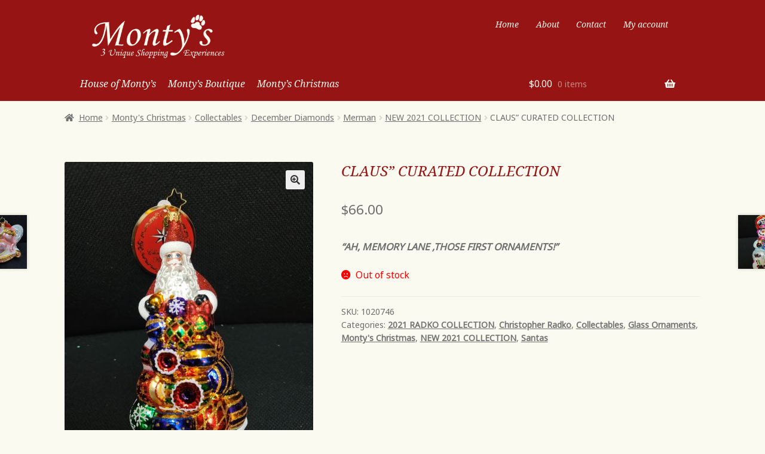

--- FILE ---
content_type: text/html; charset=UTF-8
request_url: https://montysprovincetown.com/product/claus-curated-collection/
body_size: 60975
content:
<!doctype html>
<html lang="en-CA">
<head>
<!-- Global site tag (gtag.js) - Google Analytics -->
<script async src="https://www.googletagmanager.com/gtag/js?id=UA-111513816-1"></script>
<script>
  window.dataLayer = window.dataLayer || [];
  function gtag(){dataLayer.push(arguments);}
  gtag('js', new Date());

  gtag('config', 'UA-111513816-1');
</script>

<meta charset="UTF-8">
<meta name="viewport" content="width=device-width, initial-scale=1, maximum-scale=1.0, user-scalable=no">
<link rel="profile" href="http://gmpg.org/xfn/11">
<link rel="pingback" href="https://montysprovincetown.com/xmlrpc.php">

<title>CLAUS&#8221; CURATED COLLECTION &#8211; Monty&#039;s of Provincetown</title>
<meta name='robots' content='max-image-preview:large' />
<link rel='dns-prefetch' href='//fonts.googleapis.com' />
<link rel="alternate" type="application/rss+xml" title="Monty&#039;s of Provincetown &raquo; Feed" href="https://montysprovincetown.com/feed/" />
<link rel="alternate" type="application/rss+xml" title="Monty&#039;s of Provincetown &raquo; Comments Feed" href="https://montysprovincetown.com/comments/feed/" />
<script>
window._wpemojiSettings = {"baseUrl":"https:\/\/s.w.org\/images\/core\/emoji\/14.0.0\/72x72\/","ext":".png","svgUrl":"https:\/\/s.w.org\/images\/core\/emoji\/14.0.0\/svg\/","svgExt":".svg","source":{"concatemoji":"https:\/\/montysprovincetown.com\/wp-includes\/js\/wp-emoji-release.min.js?ver=6.3.7"}};
/*! This file is auto-generated */
!function(i,n){var o,s,e;function c(e){try{var t={supportTests:e,timestamp:(new Date).valueOf()};sessionStorage.setItem(o,JSON.stringify(t))}catch(e){}}function p(e,t,n){e.clearRect(0,0,e.canvas.width,e.canvas.height),e.fillText(t,0,0);var t=new Uint32Array(e.getImageData(0,0,e.canvas.width,e.canvas.height).data),r=(e.clearRect(0,0,e.canvas.width,e.canvas.height),e.fillText(n,0,0),new Uint32Array(e.getImageData(0,0,e.canvas.width,e.canvas.height).data));return t.every(function(e,t){return e===r[t]})}function u(e,t,n){switch(t){case"flag":return n(e,"\ud83c\udff3\ufe0f\u200d\u26a7\ufe0f","\ud83c\udff3\ufe0f\u200b\u26a7\ufe0f")?!1:!n(e,"\ud83c\uddfa\ud83c\uddf3","\ud83c\uddfa\u200b\ud83c\uddf3")&&!n(e,"\ud83c\udff4\udb40\udc67\udb40\udc62\udb40\udc65\udb40\udc6e\udb40\udc67\udb40\udc7f","\ud83c\udff4\u200b\udb40\udc67\u200b\udb40\udc62\u200b\udb40\udc65\u200b\udb40\udc6e\u200b\udb40\udc67\u200b\udb40\udc7f");case"emoji":return!n(e,"\ud83e\udef1\ud83c\udffb\u200d\ud83e\udef2\ud83c\udfff","\ud83e\udef1\ud83c\udffb\u200b\ud83e\udef2\ud83c\udfff")}return!1}function f(e,t,n){var r="undefined"!=typeof WorkerGlobalScope&&self instanceof WorkerGlobalScope?new OffscreenCanvas(300,150):i.createElement("canvas"),a=r.getContext("2d",{willReadFrequently:!0}),o=(a.textBaseline="top",a.font="600 32px Arial",{});return e.forEach(function(e){o[e]=t(a,e,n)}),o}function t(e){var t=i.createElement("script");t.src=e,t.defer=!0,i.head.appendChild(t)}"undefined"!=typeof Promise&&(o="wpEmojiSettingsSupports",s=["flag","emoji"],n.supports={everything:!0,everythingExceptFlag:!0},e=new Promise(function(e){i.addEventListener("DOMContentLoaded",e,{once:!0})}),new Promise(function(t){var n=function(){try{var e=JSON.parse(sessionStorage.getItem(o));if("object"==typeof e&&"number"==typeof e.timestamp&&(new Date).valueOf()<e.timestamp+604800&&"object"==typeof e.supportTests)return e.supportTests}catch(e){}return null}();if(!n){if("undefined"!=typeof Worker&&"undefined"!=typeof OffscreenCanvas&&"undefined"!=typeof URL&&URL.createObjectURL&&"undefined"!=typeof Blob)try{var e="postMessage("+f.toString()+"("+[JSON.stringify(s),u.toString(),p.toString()].join(",")+"));",r=new Blob([e],{type:"text/javascript"}),a=new Worker(URL.createObjectURL(r),{name:"wpTestEmojiSupports"});return void(a.onmessage=function(e){c(n=e.data),a.terminate(),t(n)})}catch(e){}c(n=f(s,u,p))}t(n)}).then(function(e){for(var t in e)n.supports[t]=e[t],n.supports.everything=n.supports.everything&&n.supports[t],"flag"!==t&&(n.supports.everythingExceptFlag=n.supports.everythingExceptFlag&&n.supports[t]);n.supports.everythingExceptFlag=n.supports.everythingExceptFlag&&!n.supports.flag,n.DOMReady=!1,n.readyCallback=function(){n.DOMReady=!0}}).then(function(){return e}).then(function(){var e;n.supports.everything||(n.readyCallback(),(e=n.source||{}).concatemoji?t(e.concatemoji):e.wpemoji&&e.twemoji&&(t(e.twemoji),t(e.wpemoji)))}))}((window,document),window._wpemojiSettings);
</script>
<style>
img.wp-smiley,
img.emoji {
	display: inline !important;
	border: none !important;
	box-shadow: none !important;
	height: 1em !important;
	width: 1em !important;
	margin: 0 0.07em !important;
	vertical-align: -0.1em !important;
	background: none !important;
	padding: 0 !important;
}
</style>
	<link rel='stylesheet' id='wp-block-library-css' href='https://montysprovincetown.com/wp-includes/css/dist/block-library/style.min.css?ver=6.3.7' media='all' />
<style id='wp-block-library-theme-inline-css'>
.wp-block-audio figcaption{color:#555;font-size:13px;text-align:center}.is-dark-theme .wp-block-audio figcaption{color:hsla(0,0%,100%,.65)}.wp-block-audio{margin:0 0 1em}.wp-block-code{border:1px solid #ccc;border-radius:4px;font-family:Menlo,Consolas,monaco,monospace;padding:.8em 1em}.wp-block-embed figcaption{color:#555;font-size:13px;text-align:center}.is-dark-theme .wp-block-embed figcaption{color:hsla(0,0%,100%,.65)}.wp-block-embed{margin:0 0 1em}.blocks-gallery-caption{color:#555;font-size:13px;text-align:center}.is-dark-theme .blocks-gallery-caption{color:hsla(0,0%,100%,.65)}.wp-block-image figcaption{color:#555;font-size:13px;text-align:center}.is-dark-theme .wp-block-image figcaption{color:hsla(0,0%,100%,.65)}.wp-block-image{margin:0 0 1em}.wp-block-pullquote{border-bottom:4px solid;border-top:4px solid;color:currentColor;margin-bottom:1.75em}.wp-block-pullquote cite,.wp-block-pullquote footer,.wp-block-pullquote__citation{color:currentColor;font-size:.8125em;font-style:normal;text-transform:uppercase}.wp-block-quote{border-left:.25em solid;margin:0 0 1.75em;padding-left:1em}.wp-block-quote cite,.wp-block-quote footer{color:currentColor;font-size:.8125em;font-style:normal;position:relative}.wp-block-quote.has-text-align-right{border-left:none;border-right:.25em solid;padding-left:0;padding-right:1em}.wp-block-quote.has-text-align-center{border:none;padding-left:0}.wp-block-quote.is-large,.wp-block-quote.is-style-large,.wp-block-quote.is-style-plain{border:none}.wp-block-search .wp-block-search__label{font-weight:700}.wp-block-search__button{border:1px solid #ccc;padding:.375em .625em}:where(.wp-block-group.has-background){padding:1.25em 2.375em}.wp-block-separator.has-css-opacity{opacity:.4}.wp-block-separator{border:none;border-bottom:2px solid;margin-left:auto;margin-right:auto}.wp-block-separator.has-alpha-channel-opacity{opacity:1}.wp-block-separator:not(.is-style-wide):not(.is-style-dots){width:100px}.wp-block-separator.has-background:not(.is-style-dots){border-bottom:none;height:1px}.wp-block-separator.has-background:not(.is-style-wide):not(.is-style-dots){height:2px}.wp-block-table{margin:0 0 1em}.wp-block-table td,.wp-block-table th{word-break:normal}.wp-block-table figcaption{color:#555;font-size:13px;text-align:center}.is-dark-theme .wp-block-table figcaption{color:hsla(0,0%,100%,.65)}.wp-block-video figcaption{color:#555;font-size:13px;text-align:center}.is-dark-theme .wp-block-video figcaption{color:hsla(0,0%,100%,.65)}.wp-block-video{margin:0 0 1em}.wp-block-template-part.has-background{margin-bottom:0;margin-top:0;padding:1.25em 2.375em}
</style>
<link rel='stylesheet' id='wc-block-vendors-style-css' href='https://montysprovincetown.com/wp-content/plugins/woocommerce/packages/woocommerce-blocks/build/vendors-style.css?ver=3.1.0' media='all' />
<link rel='stylesheet' id='wc-block-style-css' href='https://montysprovincetown.com/wp-content/plugins/woocommerce/packages/woocommerce-blocks/build/style.css?ver=3.1.0' media='all' />
<link rel='stylesheet' id='storefront-gutenberg-blocks-css' href='https://montysprovincetown.com/wp-content/themes/storefront/assets/css/base/gutenberg-blocks.css?ver=2.6.0' media='all' />
<style id='storefront-gutenberg-blocks-inline-css'>

				.wp-block-button__link:not(.has-text-color) {
					color: #333333;
				}

				.wp-block-button__link:not(.has-text-color):hover,
				.wp-block-button__link:not(.has-text-color):focus,
				.wp-block-button__link:not(.has-text-color):active {
					color: #333333;
				}

				.wp-block-button__link:not(.has-background) {
					background-color: #eeeeee;
				}

				.wp-block-button__link:not(.has-background):hover,
				.wp-block-button__link:not(.has-background):focus,
				.wp-block-button__link:not(.has-background):active {
					border-color: #d5d5d5;
					background-color: #d5d5d5;
				}

				.wp-block-quote footer,
				.wp-block-quote cite,
				.wp-block-quote__citation {
					color: #6d6d6d;
				}

				.wp-block-pullquote cite,
				.wp-block-pullquote footer,
				.wp-block-pullquote__citation {
					color: #6d6d6d;
				}

				.wp-block-image figcaption {
					color: #6d6d6d;
				}

				.wp-block-separator.is-style-dots::before {
					color: #333333;
				}

				.wp-block-file a.wp-block-file__button {
					color: #333333;
					background-color: #eeeeee;
					border-color: #eeeeee;
				}

				.wp-block-file a.wp-block-file__button:hover,
				.wp-block-file a.wp-block-file__button:focus,
				.wp-block-file a.wp-block-file__button:active {
					color: #333333;
					background-color: #d5d5d5;
				}

				.wp-block-code,
				.wp-block-preformatted pre {
					color: #6d6d6d;
				}

				.wp-block-table:not( .has-background ):not( .is-style-stripes ) tbody tr:nth-child(2n) td {
					background-color: #fdfdfd;
				}

				.wp-block-cover .wp-block-cover__inner-container h1,
				.wp-block-cover .wp-block-cover__inner-container h2,
				.wp-block-cover .wp-block-cover__inner-container h3,
				.wp-block-cover .wp-block-cover__inner-container h4,
				.wp-block-cover .wp-block-cover__inner-container h5,
				.wp-block-cover .wp-block-cover__inner-container h6 {
					color: #000000;
				}
			
</style>
<style id='classic-theme-styles-inline-css'>
/*! This file is auto-generated */
.wp-block-button__link{color:#fff;background-color:#32373c;border-radius:9999px;box-shadow:none;text-decoration:none;padding:calc(.667em + 2px) calc(1.333em + 2px);font-size:1.125em}.wp-block-file__button{background:#32373c;color:#fff;text-decoration:none}
</style>
<style id='global-styles-inline-css'>
body{--wp--preset--color--black: #000000;--wp--preset--color--cyan-bluish-gray: #abb8c3;--wp--preset--color--white: #ffffff;--wp--preset--color--pale-pink: #f78da7;--wp--preset--color--vivid-red: #cf2e2e;--wp--preset--color--luminous-vivid-orange: #ff6900;--wp--preset--color--luminous-vivid-amber: #fcb900;--wp--preset--color--light-green-cyan: #7bdcb5;--wp--preset--color--vivid-green-cyan: #00d084;--wp--preset--color--pale-cyan-blue: #8ed1fc;--wp--preset--color--vivid-cyan-blue: #0693e3;--wp--preset--color--vivid-purple: #9b51e0;--wp--preset--gradient--vivid-cyan-blue-to-vivid-purple: linear-gradient(135deg,rgba(6,147,227,1) 0%,rgb(155,81,224) 100%);--wp--preset--gradient--light-green-cyan-to-vivid-green-cyan: linear-gradient(135deg,rgb(122,220,180) 0%,rgb(0,208,130) 100%);--wp--preset--gradient--luminous-vivid-amber-to-luminous-vivid-orange: linear-gradient(135deg,rgba(252,185,0,1) 0%,rgba(255,105,0,1) 100%);--wp--preset--gradient--luminous-vivid-orange-to-vivid-red: linear-gradient(135deg,rgba(255,105,0,1) 0%,rgb(207,46,46) 100%);--wp--preset--gradient--very-light-gray-to-cyan-bluish-gray: linear-gradient(135deg,rgb(238,238,238) 0%,rgb(169,184,195) 100%);--wp--preset--gradient--cool-to-warm-spectrum: linear-gradient(135deg,rgb(74,234,220) 0%,rgb(151,120,209) 20%,rgb(207,42,186) 40%,rgb(238,44,130) 60%,rgb(251,105,98) 80%,rgb(254,248,76) 100%);--wp--preset--gradient--blush-light-purple: linear-gradient(135deg,rgb(255,206,236) 0%,rgb(152,150,240) 100%);--wp--preset--gradient--blush-bordeaux: linear-gradient(135deg,rgb(254,205,165) 0%,rgb(254,45,45) 50%,rgb(107,0,62) 100%);--wp--preset--gradient--luminous-dusk: linear-gradient(135deg,rgb(255,203,112) 0%,rgb(199,81,192) 50%,rgb(65,88,208) 100%);--wp--preset--gradient--pale-ocean: linear-gradient(135deg,rgb(255,245,203) 0%,rgb(182,227,212) 50%,rgb(51,167,181) 100%);--wp--preset--gradient--electric-grass: linear-gradient(135deg,rgb(202,248,128) 0%,rgb(113,206,126) 100%);--wp--preset--gradient--midnight: linear-gradient(135deg,rgb(2,3,129) 0%,rgb(40,116,252) 100%);--wp--preset--font-size--small: 14px;--wp--preset--font-size--medium: 23px;--wp--preset--font-size--large: 26px;--wp--preset--font-size--x-large: 42px;--wp--preset--font-size--normal: 16px;--wp--preset--font-size--huge: 37px;--wp--preset--spacing--20: 0.44rem;--wp--preset--spacing--30: 0.67rem;--wp--preset--spacing--40: 1rem;--wp--preset--spacing--50: 1.5rem;--wp--preset--spacing--60: 2.25rem;--wp--preset--spacing--70: 3.38rem;--wp--preset--spacing--80: 5.06rem;--wp--preset--shadow--natural: 6px 6px 9px rgba(0, 0, 0, 0.2);--wp--preset--shadow--deep: 12px 12px 50px rgba(0, 0, 0, 0.4);--wp--preset--shadow--sharp: 6px 6px 0px rgba(0, 0, 0, 0.2);--wp--preset--shadow--outlined: 6px 6px 0px -3px rgba(255, 255, 255, 1), 6px 6px rgba(0, 0, 0, 1);--wp--preset--shadow--crisp: 6px 6px 0px rgba(0, 0, 0, 1);}:where(.is-layout-flex){gap: 0.5em;}:where(.is-layout-grid){gap: 0.5em;}body .is-layout-flow > .alignleft{float: left;margin-inline-start: 0;margin-inline-end: 2em;}body .is-layout-flow > .alignright{float: right;margin-inline-start: 2em;margin-inline-end: 0;}body .is-layout-flow > .aligncenter{margin-left: auto !important;margin-right: auto !important;}body .is-layout-constrained > .alignleft{float: left;margin-inline-start: 0;margin-inline-end: 2em;}body .is-layout-constrained > .alignright{float: right;margin-inline-start: 2em;margin-inline-end: 0;}body .is-layout-constrained > .aligncenter{margin-left: auto !important;margin-right: auto !important;}body .is-layout-constrained > :where(:not(.alignleft):not(.alignright):not(.alignfull)){max-width: var(--wp--style--global--content-size);margin-left: auto !important;margin-right: auto !important;}body .is-layout-constrained > .alignwide{max-width: var(--wp--style--global--wide-size);}body .is-layout-flex{display: flex;}body .is-layout-flex{flex-wrap: wrap;align-items: center;}body .is-layout-flex > *{margin: 0;}body .is-layout-grid{display: grid;}body .is-layout-grid > *{margin: 0;}:where(.wp-block-columns.is-layout-flex){gap: 2em;}:where(.wp-block-columns.is-layout-grid){gap: 2em;}:where(.wp-block-post-template.is-layout-flex){gap: 1.25em;}:where(.wp-block-post-template.is-layout-grid){gap: 1.25em;}.has-black-color{color: var(--wp--preset--color--black) !important;}.has-cyan-bluish-gray-color{color: var(--wp--preset--color--cyan-bluish-gray) !important;}.has-white-color{color: var(--wp--preset--color--white) !important;}.has-pale-pink-color{color: var(--wp--preset--color--pale-pink) !important;}.has-vivid-red-color{color: var(--wp--preset--color--vivid-red) !important;}.has-luminous-vivid-orange-color{color: var(--wp--preset--color--luminous-vivid-orange) !important;}.has-luminous-vivid-amber-color{color: var(--wp--preset--color--luminous-vivid-amber) !important;}.has-light-green-cyan-color{color: var(--wp--preset--color--light-green-cyan) !important;}.has-vivid-green-cyan-color{color: var(--wp--preset--color--vivid-green-cyan) !important;}.has-pale-cyan-blue-color{color: var(--wp--preset--color--pale-cyan-blue) !important;}.has-vivid-cyan-blue-color{color: var(--wp--preset--color--vivid-cyan-blue) !important;}.has-vivid-purple-color{color: var(--wp--preset--color--vivid-purple) !important;}.has-black-background-color{background-color: var(--wp--preset--color--black) !important;}.has-cyan-bluish-gray-background-color{background-color: var(--wp--preset--color--cyan-bluish-gray) !important;}.has-white-background-color{background-color: var(--wp--preset--color--white) !important;}.has-pale-pink-background-color{background-color: var(--wp--preset--color--pale-pink) !important;}.has-vivid-red-background-color{background-color: var(--wp--preset--color--vivid-red) !important;}.has-luminous-vivid-orange-background-color{background-color: var(--wp--preset--color--luminous-vivid-orange) !important;}.has-luminous-vivid-amber-background-color{background-color: var(--wp--preset--color--luminous-vivid-amber) !important;}.has-light-green-cyan-background-color{background-color: var(--wp--preset--color--light-green-cyan) !important;}.has-vivid-green-cyan-background-color{background-color: var(--wp--preset--color--vivid-green-cyan) !important;}.has-pale-cyan-blue-background-color{background-color: var(--wp--preset--color--pale-cyan-blue) !important;}.has-vivid-cyan-blue-background-color{background-color: var(--wp--preset--color--vivid-cyan-blue) !important;}.has-vivid-purple-background-color{background-color: var(--wp--preset--color--vivid-purple) !important;}.has-black-border-color{border-color: var(--wp--preset--color--black) !important;}.has-cyan-bluish-gray-border-color{border-color: var(--wp--preset--color--cyan-bluish-gray) !important;}.has-white-border-color{border-color: var(--wp--preset--color--white) !important;}.has-pale-pink-border-color{border-color: var(--wp--preset--color--pale-pink) !important;}.has-vivid-red-border-color{border-color: var(--wp--preset--color--vivid-red) !important;}.has-luminous-vivid-orange-border-color{border-color: var(--wp--preset--color--luminous-vivid-orange) !important;}.has-luminous-vivid-amber-border-color{border-color: var(--wp--preset--color--luminous-vivid-amber) !important;}.has-light-green-cyan-border-color{border-color: var(--wp--preset--color--light-green-cyan) !important;}.has-vivid-green-cyan-border-color{border-color: var(--wp--preset--color--vivid-green-cyan) !important;}.has-pale-cyan-blue-border-color{border-color: var(--wp--preset--color--pale-cyan-blue) !important;}.has-vivid-cyan-blue-border-color{border-color: var(--wp--preset--color--vivid-cyan-blue) !important;}.has-vivid-purple-border-color{border-color: var(--wp--preset--color--vivid-purple) !important;}.has-vivid-cyan-blue-to-vivid-purple-gradient-background{background: var(--wp--preset--gradient--vivid-cyan-blue-to-vivid-purple) !important;}.has-light-green-cyan-to-vivid-green-cyan-gradient-background{background: var(--wp--preset--gradient--light-green-cyan-to-vivid-green-cyan) !important;}.has-luminous-vivid-amber-to-luminous-vivid-orange-gradient-background{background: var(--wp--preset--gradient--luminous-vivid-amber-to-luminous-vivid-orange) !important;}.has-luminous-vivid-orange-to-vivid-red-gradient-background{background: var(--wp--preset--gradient--luminous-vivid-orange-to-vivid-red) !important;}.has-very-light-gray-to-cyan-bluish-gray-gradient-background{background: var(--wp--preset--gradient--very-light-gray-to-cyan-bluish-gray) !important;}.has-cool-to-warm-spectrum-gradient-background{background: var(--wp--preset--gradient--cool-to-warm-spectrum) !important;}.has-blush-light-purple-gradient-background{background: var(--wp--preset--gradient--blush-light-purple) !important;}.has-blush-bordeaux-gradient-background{background: var(--wp--preset--gradient--blush-bordeaux) !important;}.has-luminous-dusk-gradient-background{background: var(--wp--preset--gradient--luminous-dusk) !important;}.has-pale-ocean-gradient-background{background: var(--wp--preset--gradient--pale-ocean) !important;}.has-electric-grass-gradient-background{background: var(--wp--preset--gradient--electric-grass) !important;}.has-midnight-gradient-background{background: var(--wp--preset--gradient--midnight) !important;}.has-small-font-size{font-size: var(--wp--preset--font-size--small) !important;}.has-medium-font-size{font-size: var(--wp--preset--font-size--medium) !important;}.has-large-font-size{font-size: var(--wp--preset--font-size--large) !important;}.has-x-large-font-size{font-size: var(--wp--preset--font-size--x-large) !important;}
.wp-block-navigation a:where(:not(.wp-element-button)){color: inherit;}
:where(.wp-block-post-template.is-layout-flex){gap: 1.25em;}:where(.wp-block-post-template.is-layout-grid){gap: 1.25em;}
:where(.wp-block-columns.is-layout-flex){gap: 2em;}:where(.wp-block-columns.is-layout-grid){gap: 2em;}
.wp-block-pullquote{font-size: 1.5em;line-height: 1.6;}
</style>
<link rel='stylesheet' id='contact-form-7-css' href='https://montysprovincetown.com/wp-content/plugins/contact-form-7/includes/css/styles.css?ver=5.2.2' media='all' />
<link rel='stylesheet' id='wk-styles-css' href='https://montysprovincetown.com/wp-content/plugins/widgetkit/cache/wk-styles-a6827b43.css?ver=6.3.7' media='all' />
<link rel='stylesheet' id='photoswipe-css' href='https://montysprovincetown.com/wp-content/plugins/woocommerce/assets/css/photoswipe/photoswipe.min.css?ver=4.5.5' media='all' />
<link rel='stylesheet' id='photoswipe-default-skin-css' href='https://montysprovincetown.com/wp-content/plugins/woocommerce/assets/css/photoswipe/default-skin/default-skin.min.css?ver=4.5.5' media='all' />
<style id='woocommerce-inline-inline-css'>
.woocommerce form .form-row .required { visibility: visible; }
</style>
<link rel='stylesheet' id='storefront-style-css' href='https://montysprovincetown.com/wp-content/themes/storefront/style.css?ver=2.6.0' media='all' />
<style id='storefront-style-inline-css'>

			.main-navigation ul li a,
			.site-title a,
			ul.menu li a,
			.site-branding h1 a,
			button.menu-toggle,
			button.menu-toggle:hover,
			.handheld-navigation .dropdown-toggle {
				color: #333333;
			}

			button.menu-toggle,
			button.menu-toggle:hover {
				border-color: #333333;
			}

			.main-navigation ul li a:hover,
			.main-navigation ul li:hover > a,
			.site-title a:hover,
			.site-header ul.menu li.current-menu-item > a {
				color: #747474;
			}

			table:not( .has-background ) th {
				background-color: #f8f8f8;
			}

			table:not( .has-background ) tbody td {
				background-color: #fdfdfd;
			}

			table:not( .has-background ) tbody tr:nth-child(2n) td,
			fieldset,
			fieldset legend {
				background-color: #fbfbfb;
			}

			.site-header,
			.secondary-navigation ul ul,
			.main-navigation ul.menu > li.menu-item-has-children:after,
			.secondary-navigation ul.menu ul,
			.storefront-handheld-footer-bar,
			.storefront-handheld-footer-bar ul li > a,
			.storefront-handheld-footer-bar ul li.search .site-search,
			button.menu-toggle,
			button.menu-toggle:hover {
				background-color: #ffffff;
			}

			p.site-description,
			.site-header,
			.storefront-handheld-footer-bar {
				color: #404040;
			}

			button.menu-toggle:after,
			button.menu-toggle:before,
			button.menu-toggle span:before {
				background-color: #333333;
			}

			h1, h2, h3, h4, h5, h6, .wc-block-grid__product-title {
				color: #333333;
			}

			.widget h1 {
				border-bottom-color: #333333;
			}

			body,
			.secondary-navigation a {
				color: #6d6d6d;
			}

			.widget-area .widget a,
			.hentry .entry-header .posted-on a,
			.hentry .entry-header .post-author a,
			.hentry .entry-header .post-comments a,
			.hentry .entry-header .byline a {
				color: #727272;
			}

			a {
				color: #96588a;
			}

			a:focus,
			button:focus,
			.button.alt:focus,
			input:focus,
			textarea:focus,
			input[type="button"]:focus,
			input[type="reset"]:focus,
			input[type="submit"]:focus,
			input[type="email"]:focus,
			input[type="tel"]:focus,
			input[type="url"]:focus,
			input[type="password"]:focus,
			input[type="search"]:focus {
				outline-color: #96588a;
			}

			button, input[type="button"], input[type="reset"], input[type="submit"], .button, .widget a.button {
				background-color: #eeeeee;
				border-color: #eeeeee;
				color: #333333;
			}

			button:hover, input[type="button"]:hover, input[type="reset"]:hover, input[type="submit"]:hover, .button:hover, .widget a.button:hover {
				background-color: #d5d5d5;
				border-color: #d5d5d5;
				color: #333333;
			}

			button.alt, input[type="button"].alt, input[type="reset"].alt, input[type="submit"].alt, .button.alt, .widget-area .widget a.button.alt {
				background-color: #333333;
				border-color: #333333;
				color: #ffffff;
			}

			button.alt:hover, input[type="button"].alt:hover, input[type="reset"].alt:hover, input[type="submit"].alt:hover, .button.alt:hover, .widget-area .widget a.button.alt:hover {
				background-color: #1a1a1a;
				border-color: #1a1a1a;
				color: #ffffff;
			}

			.pagination .page-numbers li .page-numbers.current {
				background-color: #e6e6e6;
				color: #636363;
			}

			#comments .comment-list .comment-content .comment-text {
				background-color: #f8f8f8;
			}

			.site-footer {
				background-color: #f0f0f0;
				color: #6d6d6d;
			}

			.site-footer a:not(.button):not(.components-button) {
				color: #333333;
			}

			.site-footer .storefront-handheld-footer-bar a:not(.button):not(.components-button) {
				color: #333333;
			}

			.site-footer h1, .site-footer h2, .site-footer h3, .site-footer h4, .site-footer h5, .site-footer h6, .site-footer .widget .widget-title, .site-footer .widget .widgettitle {
				color: #333333;
			}

			.page-template-template-homepage.has-post-thumbnail .type-page.has-post-thumbnail .entry-title {
				color: #000000;
			}

			.page-template-template-homepage.has-post-thumbnail .type-page.has-post-thumbnail .entry-content {
				color: #000000;
			}

			.wc-block-components-button:not(.is-link) {
				background-color: #333333;
				color: #ffffff;
			}

			.wc-block-components-button:not(.is-link):hover,
			.wc-block-components-button:not(.is-link):focus,
			.wc-block-components-button:not(.is-link):active {
				background-color: #1a1a1a;
				color: #ffffff;
			}

			.wc-block-components-button:not(.is-link):disabled {
				background-color: #333333;
				color: #ffffff;
			}

			.wc-block-cart__submit-container {
				background-color: #ffffff;
			}

			.wc-block-cart__submit-container::before {
				color: rgba(220,220,220,0.5);
			}

			.wc-block-components-order-summary-item__quantity {
				background-color: #ffffff;
				border-color: #6d6d6d;
				box-shadow: 0 0 0 2px #ffffff;
				color: #6d6d6d;
			}

			@media screen and ( min-width: 768px ) {
				.secondary-navigation ul.menu a:hover {
					color: #595959;
				}

				.secondary-navigation ul.menu a {
					color: #404040;
				}

				.main-navigation ul.menu ul.sub-menu,
				.main-navigation ul.nav-menu ul.children {
					background-color: #f0f0f0;
				}

				.site-header {
					border-bottom-color: #f0f0f0;
				}
			}
</style>
<link rel='stylesheet' id='storefront-icons-css' href='https://montysprovincetown.com/wp-content/themes/storefront/assets/css/base/icons.css?ver=2.6.0' media='all' />
<link rel='stylesheet' id='storefront-fonts-css' href='https://fonts.googleapis.com/css?family=Source+Sans+Pro:400,300,300italic,400italic,600,700,900&#038;subset=latin%2Clatin-ext' media='all' />
<link rel='stylesheet' id='storefront-woocommerce-style-css' href='https://montysprovincetown.com/wp-content/themes/storefront/assets/css/woocommerce/woocommerce.css?ver=2.6.0' media='all' />
<style id='storefront-woocommerce-style-inline-css'>

			a.cart-contents,
			.site-header-cart .widget_shopping_cart a {
				color: #333333;
			}

			a.cart-contents:hover,
			.site-header-cart .widget_shopping_cart a:hover,
			.site-header-cart:hover > li > a {
				color: #747474;
			}

			table.cart td.product-remove,
			table.cart td.actions {
				border-top-color: #ffffff;
			}

			.storefront-handheld-footer-bar ul li.cart .count {
				background-color: #333333;
				color: #ffffff;
				border-color: #ffffff;
			}

			.woocommerce-tabs ul.tabs li.active a,
			ul.products li.product .price,
			.onsale,
			.wc-block-grid__product-onsale,
			.widget_search form:before,
			.widget_product_search form:before {
				color: #6d6d6d;
			}

			.woocommerce-breadcrumb a,
			a.woocommerce-review-link,
			.product_meta a {
				color: #727272;
			}

			.wc-block-grid__product-onsale,
			.onsale {
				border-color: #6d6d6d;
			}

			.star-rating span:before,
			.quantity .plus, .quantity .minus,
			p.stars a:hover:after,
			p.stars a:after,
			.star-rating span:before,
			#payment .payment_methods li input[type=radio]:first-child:checked+label:before {
				color: #96588a;
			}

			.widget_price_filter .ui-slider .ui-slider-range,
			.widget_price_filter .ui-slider .ui-slider-handle {
				background-color: #96588a;
			}

			.order_details {
				background-color: #f8f8f8;
			}

			.order_details > li {
				border-bottom: 1px dotted #e3e3e3;
			}

			.order_details:before,
			.order_details:after {
				background: -webkit-linear-gradient(transparent 0,transparent 0),-webkit-linear-gradient(135deg,#f8f8f8 33.33%,transparent 33.33%),-webkit-linear-gradient(45deg,#f8f8f8 33.33%,transparent 33.33%)
			}

			#order_review {
				background-color: #ffffff;
			}

			#payment .payment_methods > li .payment_box,
			#payment .place-order {
				background-color: #fafafa;
			}

			#payment .payment_methods > li:not(.woocommerce-notice) {
				background-color: #f5f5f5;
			}

			#payment .payment_methods > li:not(.woocommerce-notice):hover {
				background-color: #f0f0f0;
			}

			.woocommerce-pagination .page-numbers li .page-numbers.current {
				background-color: #e6e6e6;
				color: #636363;
			}

			.wc-block-grid__product-onsale,
			.onsale,
			.woocommerce-pagination .page-numbers li .page-numbers:not(.current) {
				color: #6d6d6d;
			}

			p.stars a:before,
			p.stars a:hover~a:before,
			p.stars.selected a.active~a:before {
				color: #6d6d6d;
			}

			p.stars.selected a.active:before,
			p.stars:hover a:before,
			p.stars.selected a:not(.active):before,
			p.stars.selected a.active:before {
				color: #96588a;
			}

			.single-product div.product .woocommerce-product-gallery .woocommerce-product-gallery__trigger {
				background-color: #eeeeee;
				color: #333333;
			}

			.single-product div.product .woocommerce-product-gallery .woocommerce-product-gallery__trigger:hover {
				background-color: #d5d5d5;
				border-color: #d5d5d5;
				color: #333333;
			}

			.button.added_to_cart:focus,
			.button.wc-forward:focus {
				outline-color: #96588a;
			}

			.added_to_cart,
			.site-header-cart .widget_shopping_cart a.button,
			.wc-block-grid__products .wc-block-grid__product .wp-block-button__link {
				background-color: #eeeeee;
				border-color: #eeeeee;
				color: #333333;
			}

			.added_to_cart:hover,
			.site-header-cart .widget_shopping_cart a.button:hover,
			.wc-block-grid__products .wc-block-grid__product .wp-block-button__link:hover {
				background-color: #d5d5d5;
				border-color: #d5d5d5;
				color: #333333;
			}

			.added_to_cart.alt, .added_to_cart, .widget a.button.checkout {
				background-color: #333333;
				border-color: #333333;
				color: #ffffff;
			}

			.added_to_cart.alt:hover, .added_to_cart:hover, .widget a.button.checkout:hover {
				background-color: #1a1a1a;
				border-color: #1a1a1a;
				color: #ffffff;
			}

			.button.loading {
				color: #eeeeee;
			}

			.button.loading:hover {
				background-color: #eeeeee;
			}

			.button.loading:after {
				color: #333333;
			}

			@media screen and ( min-width: 768px ) {
				.site-header-cart .widget_shopping_cart,
				.site-header .product_list_widget li .quantity {
					color: #404040;
				}

				.site-header-cart .widget_shopping_cart .buttons,
				.site-header-cart .widget_shopping_cart .total {
					background-color: #f5f5f5;
				}

				.site-header-cart .widget_shopping_cart {
					background-color: #f0f0f0;
				}
			}
				.storefront-product-pagination a {
					color: #6d6d6d;
					background-color: #ffffff;
				}
				.storefront-sticky-add-to-cart {
					color: #6d6d6d;
					background-color: #ffffff;
				}

				.storefront-sticky-add-to-cart a:not(.button) {
					color: #333333;
				}
</style>
<link rel='stylesheet' id='storefront-child-style-css' href='https://montysprovincetown.com/wp-content/themes/storefront_child/style.css?ver=1.0' media='all' />
<script src='https://montysprovincetown.com/wp-includes/js/jquery/jquery.min.js?ver=3.7.0' id='jquery-core-js'></script>
<script src='https://montysprovincetown.com/wp-includes/js/jquery/jquery-migrate.min.js?ver=3.4.1' id='jquery-migrate-js'></script>
<script src='https://montysprovincetown.com/wp-content/plugins/widgetkit/cache/uikit2-efd00b05.js?ver=6.3.7' id='uikit2-js'></script>
<script src='https://montysprovincetown.com/wp-content/plugins/widgetkit/cache/wk-scripts-bae9d8b3.js?ver=6.3.7' id='wk-scripts-js'></script>
<link rel="https://api.w.org/" href="https://montysprovincetown.com/wp-json/" /><link rel="alternate" type="application/json" href="https://montysprovincetown.com/wp-json/wp/v2/product/7933" /><link rel="canonical" href="https://montysprovincetown.com/product/claus-curated-collection/" />
<link rel='shortlink' href='https://montysprovincetown.com/?p=7933' />
<link rel="alternate" type="application/json+oembed" href="https://montysprovincetown.com/wp-json/oembed/1.0/embed?url=https%3A%2F%2Fmontysprovincetown.com%2Fproduct%2Fclaus-curated-collection%2F" />
<link rel="alternate" type="text/xml+oembed" href="https://montysprovincetown.com/wp-json/oembed/1.0/embed?url=https%3A%2F%2Fmontysprovincetown.com%2Fproduct%2Fclaus-curated-collection%2F&#038;format=xml" />
<!-- Facebook Pixel Code -->
<script nonce="uZUiaczx">
!function(f,b,e,v,n,t,s){if(f.fbq)return;n=f.fbq=function(){n.callMethod?
n.callMethod.apply(n,arguments):n.queue.push(arguments)};if(!f._fbq)f._fbq=n;
n.push=n;n.loaded=!0;n.version='2.0';n.queue=[];t=b.createElement(e);t.async=!0;
t.src=v;s=b.getElementsByTagName(e)[0];s.parentNode.insertBefore(t,s)}(window,
document,'script','https://connect.facebook.net/en_US/fbevents.js');
 
fbq('init', '589395709522196');
fbq('track', "PageView");</script>
<noscript><img height="1" width="1" style="display:none"
src="https://www.facebook.com/tr?id=589395709522196&ev=PageView&noscript=1"
/></noscript>
<!-- End Facebook Pixel Code --><style>.woocommerce div.product .in_stock_color { color: #77a464 }ul.products .in_stock_color { color: #77a464 }.woocommerce-table__product-name .in_stock_color { color: #77a464 }.woocommerce div.product .only_s_left_in_stock_color { color: #77a464 }ul.products .only_s_left_in_stock_color { color: #77a464 }.woocommerce-table__product-name .only_s_left_in_stock_color { color: #77a464 }.woocommerce div.product .s_in_stock_color { color: #77a464 }ul.products .s_in_stock_color { color: #77a464 }.woocommerce-table__product-name .s_in_stock_color { color: #77a464 }.woocommerce div.product .available_on_backorder_color { color: #77a464 }ul.products .available_on_backorder_color { color: #77a464 }.woocommerce-table__product-name .available_on_backorder_color { color: #77a464 }.woocommerce div.product .can_be_backordered_color { color: #77a464 }ul.products .can_be_backordered_color { color: #77a464 }.woocommerce-table__product-name .can_be_backordered_color { color: #77a464 }.woocommerce div.product .out_of_stock_color { color: #ff0000 }ul.products .out_of_stock_color { color: #ff0000 }.woocommerce-table__product-name .out_of_stock_color { color: #ff0000 }</style><!-- woo-custom-stock-status-color-css -->	<noscript><style>.woocommerce-product-gallery{ opacity: 1 !important; }</style></noscript>
	<link rel="icon" href="https://montysprovincetown.com/wp-content/uploads/favicon-150x150.png" sizes="32x32" />
<link rel="icon" href="https://montysprovincetown.com/wp-content/uploads/favicon.png" sizes="192x192" />
<link rel="apple-touch-icon" href="https://montysprovincetown.com/wp-content/uploads/favicon-180x180.png" />
<meta name="msapplication-TileImage" content="https://montysprovincetown.com/wp-content/uploads/favicon.png" />
</head>

<body class="product-template-default single single-product postid-7933 wp-custom-logo wp-embed-responsive theme-storefront woocommerce woocommerce-page woocommerce-no-js storefront-full-width-content storefront-secondary-navigation storefront-align-wide right-sidebar woocommerce-active">


<div id="page" class="hfeed site">
	
	<header id="masthead" class="site-header" role="banner" style="">
		<div class="col-full">

			<div class="col-full">		<a class="skip-link screen-reader-text" href="#site-navigation">Skip to Navigation</a>
		<a class="skip-link screen-reader-text" href="#content">Skip to content</a>
				<div class="site-branding">
			<a href="https://montysprovincetown.com/" class="custom-logo-link" rel="home"><img width="360" height="128" src="https://montysprovincetown.com/wp-content/uploads/montys-reversed.png" class="custom-logo" alt="Monty&#039;s Logo" decoding="async" srcset="https://montysprovincetown.com/wp-content/uploads/montys-reversed.png 360w, https://montysprovincetown.com/wp-content/uploads/montys-reversed-300x107.png 300w" sizes="(max-width: 360px) 100vw, 360px" /></a>		</div>
					<nav class="secondary-navigation" role="navigation" aria-label="Secondary Navigation">
				<div class="menu-user-container"><ul id="menu-user" class="menu"><li id="menu-item-5928" class="menu-item menu-item-type-post_type menu-item-object-page menu-item-home menu-item-5928"><a href="https://montysprovincetown.com/">Home</a></li>
<li id="menu-item-5929" class="menu-item menu-item-type-post_type menu-item-object-page menu-item-5929"><a href="https://montysprovincetown.com/about/">About</a></li>
<li id="menu-item-5972" class="menu-item menu-item-type-post_type menu-item-object-page menu-item-5972"><a href="https://montysprovincetown.com/contact/">Contact</a></li>
<li id="menu-item-1975" class="menu-item menu-item-type-post_type menu-item-object-page menu-item-1975"><a href="https://montysprovincetown.com/my-account/">My account</a></li>
</ul></div>			</nav><!-- #site-navigation -->
			</div><div class="storefront-primary-navigation"><div class="col-full">		<nav id="site-navigation" class="main-navigation" role="navigation" aria-label="Primary Navigation">
		<button class="menu-toggle" aria-controls="site-navigation" aria-expanded="false"><span>Menu</span></button>
			<div class="primary-navigation"><ul id="menu-main" class="menu"><li id="menu-item-5926" class="menu-item menu-item-type-taxonomy menu-item-object-product_cat menu-item-5926"><a href="https://montysprovincetown.com/product-category/house-of-montys/">House of Monty&#8217;s</a></li>
<li id="menu-item-5925" class="menu-item menu-item-type-taxonomy menu-item-object-product_cat menu-item-5925"><a href="https://montysprovincetown.com/product-category/boutique/">Monty&#8217;s Boutique</a></li>
<li id="menu-item-5927" class="menu-item menu-item-type-taxonomy menu-item-object-product_cat current-product-ancestor current-menu-parent current-product-parent menu-item-5927"><a href="https://montysprovincetown.com/product-category/montys-christmas/">Monty&#8217;s Christmas</a></li>
</ul></div><div class="handheld-navigation"><ul id="menu-mobile-menu" class="menu"><li id="menu-item-7413" class="menu-item menu-item-type-post_type menu-item-object-page menu-item-home menu-item-7413"><a href="https://montysprovincetown.com/">Home</a></li>
<li id="menu-item-7408" class="menu-item menu-item-type-taxonomy menu-item-object-product_cat menu-item-7408"><a href="https://montysprovincetown.com/product-category/house-of-montys/">Shop House of Monty&#8217;s</a></li>
<li id="menu-item-7410" class="menu-item menu-item-type-taxonomy menu-item-object-product_cat menu-item-7410"><a href="https://montysprovincetown.com/product-category/boutique/">Shop Monty&#8217;s Boutique</a></li>
<li id="menu-item-7409" class="menu-item menu-item-type-taxonomy menu-item-object-product_cat current-product-ancestor current-menu-parent current-product-parent menu-item-7409"><a href="https://montysprovincetown.com/product-category/montys-christmas/">Shop Monty&#8217;s Christmas</a></li>
<li id="menu-item-7411" class="menu-item menu-item-type-post_type menu-item-object-page menu-item-7411"><a href="https://montysprovincetown.com/about/">About</a></li>
<li id="menu-item-7412" class="menu-item menu-item-type-post_type menu-item-object-page menu-item-7412"><a href="https://montysprovincetown.com/contact/">Contact</a></li>
</ul></div>		</nav><!-- #site-navigation -->
				<ul id="site-header-cart" class="site-header-cart menu">
			<li class="">
							<a class="cart-contents" href="https://montysprovincetown.com/cart/" title="View your shopping cart">
								<span class="woocommerce-Price-amount amount"><span class="woocommerce-Price-currencySymbol">&#036;</span>0.00</span> <span class="count">0 items</span>
			</a>
					</li>
			<li>
				<div class="widget woocommerce widget_shopping_cart"><div class="widget_shopping_cart_content"></div></div>			</li>
		</ul>
			</div></div>
		</div>
	</header><!-- #masthead -->

	<div class="storefront-breadcrumb"><div class="col-full"><nav class="woocommerce-breadcrumb"><a href="https://montysprovincetown.com">Home</a><span class="breadcrumb-separator"> / </span><a href="https://montysprovincetown.com/product-category/montys-christmas/">Monty&#039;s Christmas</a><span class="breadcrumb-separator"> / </span><a href="https://montysprovincetown.com/product-category/montys-christmas/collectables/">Collectables</a><span class="breadcrumb-separator"> / </span><a href="https://montysprovincetown.com/product-category/montys-christmas/collectables/december-diamonds/">December Diamonds</a><span class="breadcrumb-separator"> / </span><a href="https://montysprovincetown.com/product-category/montys-christmas/collectables/december-diamonds/merman/">Merman</a><span class="breadcrumb-separator"> / </span><a href="https://montysprovincetown.com/product-category/montys-christmas/collectables/december-diamonds/merman/new-2021-collection/">NEW 2021 COLLECTION</a><span class="breadcrumb-separator"> / </span>CLAUS&#8221; CURATED COLLECTION</nav></div></div>
	<div id="content" class="site-content" tabindex="-1">
		<div class="col-full">

		<div class="woocommerce"></div>
			<div id="primary" class="content-area">
			<main id="main" class="site-main" role="main">
		
					
			<div class="woocommerce-notices-wrapper"></div><div id="product-7933" class="product type-product post-7933 status-publish first outofstock product_cat-2021-radko-collection product_cat-christopher-radko product_cat-collectables product_cat-glass-ornaments product_cat-montys-christmas product_cat-new-2021-collection product_cat-santas has-post-thumbnail taxable shipping-taxable purchasable product-type-simple">

	<div class="woocommerce-product-gallery woocommerce-product-gallery--with-images woocommerce-product-gallery--columns-5 images" data-columns="5" style="opacity: 0; transition: opacity .25s ease-in-out;">
	<figure class="woocommerce-product-gallery__wrapper">
		<div data-thumb="https://montysprovincetown.com/wp-content/uploads/20210420_141620.jpgCLAUS-CURATED-100x100.jpg" data-thumb-alt="" class="woocommerce-product-gallery__image"><a href="https://montysprovincetown.com/wp-content/uploads/20210420_141620.jpgCLAUS-CURATED-scaled.jpg"><img width="416" height="555" src="https://montysprovincetown.com/wp-content/uploads/20210420_141620.jpgCLAUS-CURATED-416x555.jpg" class="wp-post-image" alt="" decoding="async" title="20210420_141620.jpgCLAUS CURATED" data-caption="" data-src="https://montysprovincetown.com/wp-content/uploads/20210420_141620.jpgCLAUS-CURATED-scaled.jpg" data-large_image="https://montysprovincetown.com/wp-content/uploads/20210420_141620.jpgCLAUS-CURATED-scaled.jpg" data-large_image_width="1920" data-large_image_height="2560" loading="lazy" srcset="https://montysprovincetown.com/wp-content/uploads/20210420_141620.jpgCLAUS-CURATED-416x555.jpg 416w, https://montysprovincetown.com/wp-content/uploads/20210420_141620.jpgCLAUS-CURATED-225x300.jpg 225w, https://montysprovincetown.com/wp-content/uploads/20210420_141620.jpgCLAUS-CURATED-768x1024.jpg 768w, https://montysprovincetown.com/wp-content/uploads/20210420_141620.jpgCLAUS-CURATED-1152x1536.jpg 1152w, https://montysprovincetown.com/wp-content/uploads/20210420_141620.jpgCLAUS-CURATED-1536x2048.jpg 1536w, https://montysprovincetown.com/wp-content/uploads/20210420_141620.jpgCLAUS-CURATED-scaled.jpg 1920w" sizes="(max-width: 416px) 100vw, 416px" /></a></div>	</figure>
</div>

	<div class="summary entry-summary">
		<h1 class="product_title entry-title">CLAUS&#8221; CURATED COLLECTION</h1><p class="price"><span class="woocommerce-Price-amount amount"><bdi><span class="woocommerce-Price-currencySymbol">&#36;</span>66.00</bdi></span></p>
<div class="woocommerce-product-details__short-description">
	<p><em><strong>&#8220;AH, MEMORY LANE ,THOSE FIRST ORNAMENTS!&#8221;</strong></em></p>
</div>
<p class="stock out-of-stock out_of_stock_color woo-custom-stock-status">Out of stock</p>
<div class="product_meta">

	
	
		<span class="sku_wrapper">SKU: <span class="sku">1020746</span></span>

	
	<span class="posted_in">Categories: <a href="https://montysprovincetown.com/product-category/montys-christmas/glass-ornaments/christopher-radko/2021-radko-collection/" rel="tag">2021 RADKO COLLECTION</a>, <a href="https://montysprovincetown.com/product-category/montys-christmas/glass-ornaments/christopher-radko/" rel="tag">Christopher Radko</a>, <a href="https://montysprovincetown.com/product-category/montys-christmas/collectables/" rel="tag">Collectables</a>, <a href="https://montysprovincetown.com/product-category/montys-christmas/glass-ornaments/" rel="tag">Glass Ornaments</a>, <a href="https://montysprovincetown.com/product-category/montys-christmas/" rel="tag">Monty's Christmas</a>, <a href="https://montysprovincetown.com/product-category/montys-christmas/collectables/december-diamonds/merman/new-2021-collection/" rel="tag">NEW 2021 COLLECTION</a>, <a href="https://montysprovincetown.com/product-category/montys-christmas/glass-ornaments/christopher-radko/santas/" rel="tag">Santas</a></span>
	
	
</div>
	</div>

	
	<section class="related products">

					<h2>Related products</h2>
				
		<ul class="products columns-3">

			
					<li class="product type-product post-6836 status-publish first instock product_cat-christopher-radko product_cat-glass-ornaments product_cat-montys-christmas product_cat-snowmen has-post-thumbnail taxable shipping-taxable purchasable product-type-simple">
	<a href="https://montysprovincetown.com/product/snowman-surprise/" class="woocommerce-LoopProduct-link woocommerce-loop-product__link"><img width="324" height="324" src="https://montysprovincetown.com/wp-content/uploads/SNOWMAN-SURPRISE-1019842-e1552765350501-324x324.jpg" class="attachment-woocommerce_thumbnail size-woocommerce_thumbnail" alt="" decoding="async" loading="lazy" srcset="https://montysprovincetown.com/wp-content/uploads/SNOWMAN-SURPRISE-1019842-e1552765350501-324x324.jpg 324w, https://montysprovincetown.com/wp-content/uploads/SNOWMAN-SURPRISE-1019842-e1552765350501-150x150.jpg 150w, https://montysprovincetown.com/wp-content/uploads/SNOWMAN-SURPRISE-1019842-e1552765350501-100x100.jpg 100w" sizes="(max-width: 324px) 100vw, 324px" /><h2 class="woocommerce-loop-product__title">SNOWMAN SURPRISE</h2>
	<span class="price"><span class="woocommerce-Price-amount amount"><bdi><span class="woocommerce-Price-currencySymbol">&#36;</span>60.00</bdi></span></span>
</a><a href="?add-to-cart=6836" data-quantity="1" class="button product_type_simple add_to_cart_button ajax_add_to_cart" data-product_id="6836" data-product_sku="1019842" aria-label="Add &ldquo;SNOWMAN SURPRISE&rdquo; to your cart" rel="nofollow">Add to cart</a></li>

			
					<li class="product type-product post-6859 status-publish instock product_cat-december-diamonds product_cat-montys-christmas product_cat-poke-the-bear has-post-thumbnail taxable shipping-taxable purchasable product-type-simple">
	<a href="https://montysprovincetown.com/product/biker-bear-2/" class="woocommerce-LoopProduct-link woocommerce-loop-product__link"><img width="324" height="324" src="https://montysprovincetown.com/wp-content/uploads/BIKER-BEAR-55-55308-e1552842699773-324x324.jpg" class="attachment-woocommerce_thumbnail size-woocommerce_thumbnail" alt="" decoding="async" loading="lazy" srcset="https://montysprovincetown.com/wp-content/uploads/BIKER-BEAR-55-55308-e1552842699773-324x324.jpg 324w, https://montysprovincetown.com/wp-content/uploads/BIKER-BEAR-55-55308-e1552842699773-150x150.jpg 150w, https://montysprovincetown.com/wp-content/uploads/BIKER-BEAR-55-55308-e1552842699773-100x100.jpg 100w" sizes="(max-width: 324px) 100vw, 324px" /><h2 class="woocommerce-loop-product__title">BIKER BEAR</h2>
	<span class="price"><span class="woocommerce-Price-amount amount"><bdi><span class="woocommerce-Price-currencySymbol">&#36;</span>38.95</bdi></span></span>
</a><a href="?add-to-cart=6859" data-quantity="1" class="button product_type_simple add_to_cart_button ajax_add_to_cart" data-product_id="6859" data-product_sku="55-55308" aria-label="Add &ldquo;BIKER BEAR&rdquo; to your cart" rel="nofollow">Add to cart</a></li>

			
					<li class="product type-product post-6838 status-publish last outofstock product_cat-christopher-radko product_cat-glass-ornaments product_cat-montys-christmas product_cat-snowmen has-post-thumbnail taxable shipping-taxable purchasable product-type-simple">
	<a href="https://montysprovincetown.com/product/snowflake-cascade/" class="woocommerce-LoopProduct-link woocommerce-loop-product__link"><img width="324" height="324" src="https://montysprovincetown.com/wp-content/uploads/SNOWFLAKE-CASCADE-1019800-e1552765769438-324x324.jpg" class="attachment-woocommerce_thumbnail size-woocommerce_thumbnail" alt="" decoding="async" loading="lazy" srcset="https://montysprovincetown.com/wp-content/uploads/SNOWFLAKE-CASCADE-1019800-e1552765769438-324x324.jpg 324w, https://montysprovincetown.com/wp-content/uploads/SNOWFLAKE-CASCADE-1019800-e1552765769438-150x150.jpg 150w, https://montysprovincetown.com/wp-content/uploads/SNOWFLAKE-CASCADE-1019800-e1552765769438-100x100.jpg 100w" sizes="(max-width: 324px) 100vw, 324px" /><h2 class="woocommerce-loop-product__title">SNOWFLAKE CASCADE</h2>
	<span class="price"><span class="woocommerce-Price-amount amount"><bdi><span class="woocommerce-Price-currencySymbol">&#36;</span>60.00</bdi></span></span>
</a><a href="https://montysprovincetown.com/product/snowflake-cascade/" data-quantity="1" class="button product_type_simple" data-product_id="6838" data-product_sku="1019800" aria-label="Read more about &ldquo;SNOWFLAKE CASCADE&rdquo;" rel="nofollow">Read more</a></li>

			
		</ul>

	</section>
			<nav class="storefront-product-pagination" aria-label="More products">
							<a href="https://montysprovincetown.com/product/babys-1st-christmas/" rel="prev">
					<img width="324" height="324" src="https://montysprovincetown.com/wp-content/uploads/20210424_123041.jpg-BABY-FIRST-324x324.jpg" class="attachment-woocommerce_thumbnail size-woocommerce_thumbnail" alt="" loading="lazy" />					<span class="storefront-product-pagination__title">BABY'S 1ST CHRISTMAS</span>
				</a>
			
							<a href="https://montysprovincetown.com/product/how-many-licks/" rel="next">
					<img width="324" height="324" src="https://montysprovincetown.com/wp-content/uploads/20210420_122801.jpgHOW-MANY-LICKS-324x324.jpg" class="attachment-woocommerce_thumbnail size-woocommerce_thumbnail" alt="" loading="lazy" />					<span class="storefront-product-pagination__title">HOW MANY LICKS</span>
				</a>
					</nav><!-- .storefront-product-pagination -->
		</div>


		
				</main><!-- #main -->
		</div><!-- #primary -->

		
	

		</div><!-- .col-full -->
	</div><!-- #content -->

	
	<footer id="colophon" class="site-footer" role="contentinfo">
		<div class="col-full">

			    <div class="site-info">
        Copyright &copy; 2001- 2026 Monty&#039;s of Provincetown    </div>
		<div class="storefront-handheld-footer-bar">
			<ul class="columns-3">
									<li class="my-account">
						<a href="https://montysprovincetown.com/my-account/">My Account</a>					</li>
									<li class="search">
						<a href="">Search</a>			<div class="site-search">
				<div class="widget woocommerce widget_product_search"><form role="search" method="get" class="woocommerce-product-search" action="https://montysprovincetown.com/">
	<label class="screen-reader-text" for="woocommerce-product-search-field-0">Search for:</label>
	<input type="search" id="woocommerce-product-search-field-0" class="search-field" placeholder="Search products&hellip;" value="" name="s" />
	<button type="submit" value="Search">Search</button>
	<input type="hidden" name="post_type" value="product" />
</form>
</div>			</div>
								</li>
									<li class="cart">
									<a class="footer-cart-contents" href="https://montysprovincetown.com/cart/" title="View your shopping cart">
				<span class="count">0</span>
			</a>
							</li>
							</ul>
		</div>
		
		</div><!-- .col-full -->
	</footer><!-- #colophon -->

	
</div><!-- #page -->

<script type="application/ld+json">{"@context":"https:\/\/schema.org\/","@graph":[{"@context":"https:\/\/schema.org\/","@type":"BreadcrumbList","itemListElement":[{"@type":"ListItem","position":1,"item":{"name":"Home","@id":"https:\/\/montysprovincetown.com"}},{"@type":"ListItem","position":2,"item":{"name":"Monty's Christmas","@id":"https:\/\/montysprovincetown.com\/product-category\/montys-christmas\/"}},{"@type":"ListItem","position":3,"item":{"name":"Collectables","@id":"https:\/\/montysprovincetown.com\/product-category\/montys-christmas\/collectables\/"}},{"@type":"ListItem","position":4,"item":{"name":"December Diamonds","@id":"https:\/\/montysprovincetown.com\/product-category\/montys-christmas\/collectables\/december-diamonds\/"}},{"@type":"ListItem","position":5,"item":{"name":"Merman","@id":"https:\/\/montysprovincetown.com\/product-category\/montys-christmas\/collectables\/december-diamonds\/merman\/"}},{"@type":"ListItem","position":6,"item":{"name":"NEW 2021 COLLECTION","@id":"https:\/\/montysprovincetown.com\/product-category\/montys-christmas\/collectables\/december-diamonds\/merman\/new-2021-collection\/"}},{"@type":"ListItem","position":7,"item":{"name":"CLAUS&amp;#8221; CURATED COLLECTION","@id":"https:\/\/montysprovincetown.com\/product\/claus-curated-collection\/"}}]},{"@context":"https:\/\/schema.org\/","@type":"Product","@id":"https:\/\/montysprovincetown.com\/product\/claus-curated-collection\/#product","name":"CLAUS\" CURATED COLLECTION","url":"https:\/\/montysprovincetown.com\/product\/claus-curated-collection\/","description":"\"AH, MEMORY LANE ,THOSE FIRST ORNAMENTS!\"","image":"https:\/\/montysprovincetown.com\/wp-content\/uploads\/20210420_141620.jpgCLAUS-CURATED-scaled.jpg","sku":"1020746","offers":[{"@type":"Offer","price":"66.00","priceValidUntil":"2027-12-31","priceSpecification":{"price":"66.00","priceCurrency":"USD","valueAddedTaxIncluded":"false"},"priceCurrency":"USD","availability":"http:\/\/schema.org\/OutOfStock","url":"https:\/\/montysprovincetown.com\/product\/claus-curated-collection\/","seller":{"@type":"Organization","name":"Monty&amp;#039;s of Provincetown","url":"https:\/\/montysprovincetown.com"}}]}]}</script>
<div class="pswp" tabindex="-1" role="dialog" aria-hidden="true">
	<div class="pswp__bg"></div>
	<div class="pswp__scroll-wrap">
		<div class="pswp__container">
			<div class="pswp__item"></div>
			<div class="pswp__item"></div>
			<div class="pswp__item"></div>
		</div>
		<div class="pswp__ui pswp__ui--hidden">
			<div class="pswp__top-bar">
				<div class="pswp__counter"></div>
				<button class="pswp__button pswp__button--close" aria-label="Close (Esc)"></button>
				<button class="pswp__button pswp__button--share" aria-label="Share"></button>
				<button class="pswp__button pswp__button--fs" aria-label="Toggle fullscreen"></button>
				<button class="pswp__button pswp__button--zoom" aria-label="Zoom in/out"></button>
				<div class="pswp__preloader">
					<div class="pswp__preloader__icn">
						<div class="pswp__preloader__cut">
							<div class="pswp__preloader__donut"></div>
						</div>
					</div>
				</div>
			</div>
			<div class="pswp__share-modal pswp__share-modal--hidden pswp__single-tap">
				<div class="pswp__share-tooltip"></div>
			</div>
			<button class="pswp__button pswp__button--arrow--left" aria-label="Previous (arrow left)"></button>
			<button class="pswp__button pswp__button--arrow--right" aria-label="Next (arrow right)"></button>
			<div class="pswp__caption">
				<div class="pswp__caption__center"></div>
			</div>
		</div>
	</div>
</div>
	<script type="text/javascript">
		var c = document.body.className;
		c = c.replace(/woocommerce-no-js/, 'woocommerce-js');
		document.body.className = c;
	</script>
	<script id='contact-form-7-js-extra'>
var wpcf7 = {"apiSettings":{"root":"https:\/\/montysprovincetown.com\/wp-json\/contact-form-7\/v1","namespace":"contact-form-7\/v1"}};
</script>
<script src='https://montysprovincetown.com/wp-content/plugins/contact-form-7/includes/js/scripts.js?ver=5.2.2' id='contact-form-7-js'></script>
<script src='https://montysprovincetown.com/wp-content/plugins/woocommerce/assets/js/jquery-blockui/jquery.blockUI.min.js?ver=2.70' id='jquery-blockui-js'></script>
<script id='wc-add-to-cart-js-extra'>
var wc_add_to_cart_params = {"ajax_url":"\/wp-admin\/admin-ajax.php","wc_ajax_url":"\/?wc-ajax=%%endpoint%%","i18n_view_cart":"View cart","cart_url":"https:\/\/montysprovincetown.com\/cart\/","is_cart":"","cart_redirect_after_add":"no"};
</script>
<script src='https://montysprovincetown.com/wp-content/plugins/woocommerce/assets/js/frontend/add-to-cart.min.js?ver=4.5.5' id='wc-add-to-cart-js'></script>
<script src='https://montysprovincetown.com/wp-content/plugins/woocommerce/assets/js/zoom/jquery.zoom.min.js?ver=1.7.21' id='zoom-js'></script>
<script src='https://montysprovincetown.com/wp-content/plugins/woocommerce/assets/js/flexslider/jquery.flexslider.min.js?ver=2.7.2' id='flexslider-js'></script>
<script src='https://montysprovincetown.com/wp-content/plugins/woocommerce/assets/js/photoswipe/photoswipe.min.js?ver=4.1.1' id='photoswipe-js'></script>
<script src='https://montysprovincetown.com/wp-content/plugins/woocommerce/assets/js/photoswipe/photoswipe-ui-default.min.js?ver=4.1.1' id='photoswipe-ui-default-js'></script>
<script id='wc-single-product-js-extra'>
var wc_single_product_params = {"i18n_required_rating_text":"Please select a rating","review_rating_required":"yes","flexslider":{"rtl":false,"animation":"slide","smoothHeight":true,"directionNav":false,"controlNav":"thumbnails","slideshow":false,"animationSpeed":500,"animationLoop":false,"allowOneSlide":false},"zoom_enabled":"1","zoom_options":[],"photoswipe_enabled":"1","photoswipe_options":{"shareEl":false,"closeOnScroll":false,"history":false,"hideAnimationDuration":0,"showAnimationDuration":0},"flexslider_enabled":"1"};
</script>
<script src='https://montysprovincetown.com/wp-content/plugins/woocommerce/assets/js/frontend/single-product.min.js?ver=4.5.5' id='wc-single-product-js'></script>
<script src='https://montysprovincetown.com/wp-content/plugins/woocommerce/assets/js/js-cookie/js.cookie.min.js?ver=2.1.4' id='js-cookie-js'></script>
<script id='woocommerce-js-extra'>
var woocommerce_params = {"ajax_url":"\/wp-admin\/admin-ajax.php","wc_ajax_url":"\/?wc-ajax=%%endpoint%%"};
</script>
<script src='https://montysprovincetown.com/wp-content/plugins/woocommerce/assets/js/frontend/woocommerce.min.js?ver=4.5.5' id='woocommerce-js'></script>
<script id='wc-cart-fragments-js-extra'>
var wc_cart_fragments_params = {"ajax_url":"\/wp-admin\/admin-ajax.php","wc_ajax_url":"\/?wc-ajax=%%endpoint%%","cart_hash_key":"wc_cart_hash_554295fc79b11dbb810beb2056870a83","fragment_name":"wc_fragments_554295fc79b11dbb810beb2056870a83","request_timeout":"5000"};
</script>
<script src='https://montysprovincetown.com/wp-content/plugins/woocommerce/assets/js/frontend/cart-fragments.min.js?ver=4.5.5' id='wc-cart-fragments-js'></script>
<script id='storefront-navigation-js-extra'>
var storefrontScreenReaderText = {"expand":"Expand child menu","collapse":"Collapse child menu"};
</script>
<script src='https://montysprovincetown.com/wp-content/themes/storefront/assets/js/navigation.min.js?ver=2.6.0' id='storefront-navigation-js'></script>
<script src='https://montysprovincetown.com/wp-content/themes/storefront/assets/js/skip-link-focus-fix.min.js?ver=20130115' id='storefront-skip-link-focus-fix-js'></script>
<script src='https://montysprovincetown.com/wp-content/themes/storefront/assets/js/vendor/pep.min.js?ver=0.4.3' id='jquery-pep-js'></script>
<script src='https://montysprovincetown.com/wp-content/themes/storefront/assets/js/woocommerce/header-cart.min.js?ver=2.6.0' id='storefront-header-cart-js'></script>
<script src='https://montysprovincetown.com/wp-content/themes/storefront/assets/js/footer.min.js?ver=2.6.0' id='storefront-handheld-footer-bar-js'></script>

</body>
</html>
